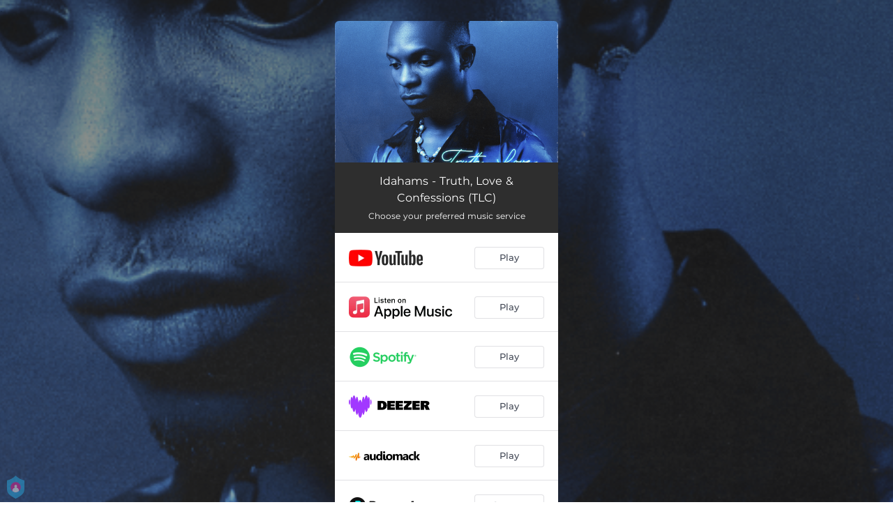

--- FILE ---
content_type: text/plain
request_url: https://www.google-analytics.com/j/collect?v=1&_v=j102&a=1651845983&t=pageview&_s=1&dl=https%3A%2F%2Fidahams.ffm.to%2F-tlc&ul=en-us%40posix&dt=Idahams%20-%20Truth%2C%20Love%20%26%20Confessions%20(TLC)&sr=1280x720&vp=1280x720&_u=IEBAAEABAAAAACAAI~&jid=36818753&gjid=710870676&cid=481698454.1770036567&tid=UA-143959307-1&_gid=1322663110.1770036567&_r=1&_slc=1&z=1759521890
body_size: -450
content:
2,cG-CVQ3C2Q8VB

--- FILE ---
content_type: application/javascript; charset=UTF-8
request_url: https://fast-cdn.ffm.to/84be646.modern.1769927348372.js
body_size: 517
content:
(window.webpackJsonp=window.webpackJsonp||[]).push([[82],{928:function(c,e,t){"use strict";t.r(e);e.default={render:function(){var c=this.$createElement,e=this._self._c||c;return e("svg",{attrs:{width:"1.2em",height:"1.2em",preserveAspectRatio:"xMidYMid meet",viewBox:"0 0 496 512"}},[e("path",{attrs:{fill:"currentColor",d:"M248 8C111.1 8 0 119.1 0 256s111.1 248 248 248s248-111.1 248-248S384.9 8 248 8m100.7 364.9c-4.2 0-6.8-1.3-10.7-3.6c-62.4-37.6-135-39.2-206.7-24.5c-3.9 1-9 2.6-11.9 2.6c-9.7 0-15.8-7.7-15.8-15.8c0-10.3 6.1-15.2 13.6-16.8c81.9-18.1 165.6-16.5 237 26.2c6.1 3.9 9.7 7.4 9.7 16.5s-7.1 15.4-15.2 15.4m26.9-65.6c-5.2 0-8.7-2.3-12.3-4.2c-62.5-37-155.7-51.9-238.6-29.4c-4.8 1.3-7.4 2.6-11.9 2.6c-10.7 0-19.4-8.7-19.4-19.4s5.2-17.8 15.5-20.7c27.8-7.8 56.2-13.6 97.8-13.6c64.9 0 127.6 16.1 177 45.5c8.1 4.8 11.3 11 11.3 19.7c-.1 10.8-8.5 19.5-19.4 19.5m31-76.2c-5.2 0-8.4-1.3-12.9-3.9c-71.2-42.5-198.5-52.7-280.9-29.7c-3.6 1-8.1 2.6-12.9 2.6c-13.2 0-23.3-10.3-23.3-23.6c0-13.6 8.4-21.3 17.4-23.9c35.2-10.3 74.6-15.2 117.5-15.2c73 0 149.5 15.2 205.4 47.8c7.8 4.5 12.9 10.7 12.9 22.6c0 13.6-11 23.3-23.2 23.3"}})])},name:"fa-brands-spotify"}}}]);